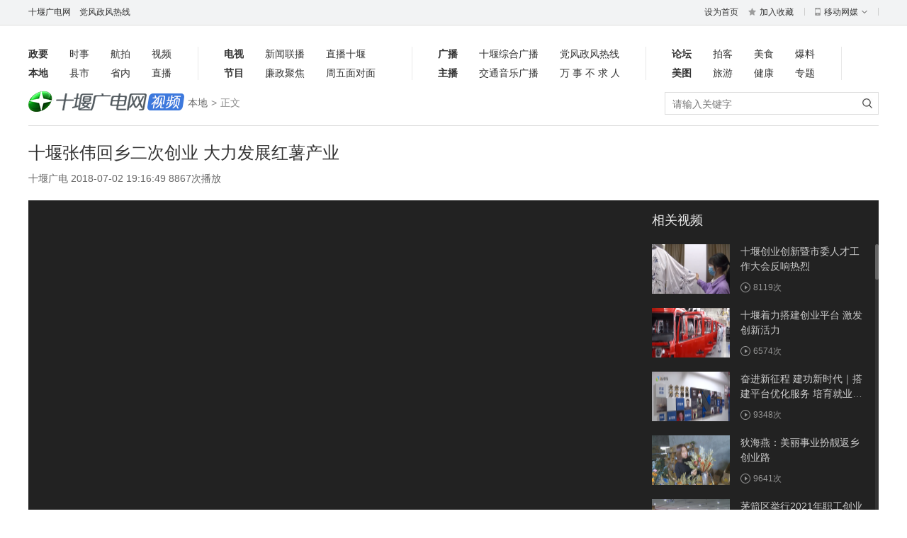

--- FILE ---
content_type: text/html; charset=UTF-8
request_url: http://www.syiptv.com/video/show/10908
body_size: 7958
content:
<!doctype html>
<html>
<head>
    <meta charset="utf-8">
    <meta http-equiv="Content-Type" content="text/html; charset=UTF-8">
                        <title>十堰张伟回乡二次创业 大力发展红薯产业-十堰广电网</title>
                            <meta name="keywords" content="张伟 创业 红薯"/>
                            <meta name="description" content="十堰广电网由中共十堰市委宣传部主管、十堰广播电视台主办，是十堰市新闻门户网站，全天候、全媒体发布新闻，重大事件第一时间现场直播，网站、客户端、手机网页同步浏览，随时随地网上看电视、听广播，为十堰市民提供全方位的本地资讯和宣传推广。"/>
                <link rel="shortcut icon" type="image/x-icon" href="/taibiao.png"/>
        <!--<link href="http://www.syiptv.com/web/css/common.css" rel="stylesheet" type="text/css">-->
        <link href="http://www.syiptv.com/static/css/common.css?v=3" rel="stylesheet" type="text/css">
            
</head>
<body>
    <div class="topbar">
        <div class="layout">
            <div class="tb-fl"><a href="https://www.syiptv.com">十堰广电网</a>　<a href="http://hfrx.syiptv.com/admin.asp"
                                                        target="_blank">党风政风热线</a></div>
            <ul class="tb-fr">
                <li><a href="javascript:;">设为首页</a></li>
                <li><a href="javascript:;"><i class="sprites-icon icon-fav"></i>加入收藏</a><i
                            class="sprites-icon icon-sep"></i></li>
                <li class="more-menu"><a class="m" href="javascript:;"><i class="sprites-icon icon-mob"></i>移动网媒<i
                                class="sprites-icon icon-arw"></i></a><i class="sprites-icon icon-sep"></i>
                    <div class="menu-cont menu-cont-medias">
                        <div style="float:left;width:100px;text-align:center"><img src="/static/images/qrcode_90.png"
                                                                                   width="90px"/>
                            <p>十堰广电客户端</p></div>
                        <div style="float:left;width:100px;text-align:center"><img
                                    src="/static/images/qrcode_for_wx_sygd.jpg" width="90px"/>
                            <p>十堰广播电视台</p></div>
                        <!--<div style="float:left;width:100px;text-align:center"><img src="/static/images/qrcode_for_wx_zbsy.jpg" width="90px" />
                        <p>直播十堰</p></div>-->
                        <!--<div style="float:left;width:100px;text-align:center;"><img src="/static/images/qrcode_for_wx_jtyy.jpg" width="90px" />
                        <p>十堰交通音乐广播</p></div>-->

                    </div>
                </li>
                            </ul>
        </div>
    </div>

    <script type="text/javascript">
        (function () {
            var _top_bar_ = {
                init: function () {
                    var t = this;
                    this.b = $(".topbar");
                    this.l = $(".tb-fl", this.b);
                    this.r = $(".tb-fr", this.b);
                    if (typeof (_top_bar_hover) == "undefined" || typeof (_top_bar_hover) != "boolean") {
                        _top_bar_hover = true
                    } else {
                        _top_bar_hover = _top_bar_hover ? true : false
                    }
                    if (_top_bar_hover) {
                        this.initHover()
                    }
                }, initHover: function () {
                    var t = this;
                    $(".more-menu", this.b).each(function () {
                        var d = $(this);
                        d.hover(function () {
                            $(this).addClass("more-active").siblings().removeClass("more-active")
                        }, function () {
                            $(this).removeClass("more-active")
                        })
                    })
                }
            };
            if (typeof jQuery == "undefined") {
                var jq = document.createElement("script");
                jq.type = "text/javascript";
                jq.src = "/static/js/jquery-1.8.3.min.js";
                document.getElementsByTagName("head")[0].appendChild(jq);
                if (navigator.userAgent.indexOf("IE") >= 0) {
                    jq.onreadystatechange = function () {
                        if (jq && (jq.readyState == "loaded" || jq.readyState == "complete")) {
                            jq.onreadystatechange = null;
                            _top_bar_.init()
                        }
                    }
                } else {
                    jq.onload = function () {
                        jq.onload = null;
                        _top_bar_.init()
                    }
                }
            } else {
                _top_bar_.init()
            }
        })();
    </script>


    <div class="section layout">
        <div id="All_top_1200_80" class="item"></div>
    </div>
    <!-- 广告位：All_top_1200_80 -->
    <script>
        (function () {
            (window.slotbydup = window.slotbydup || []).push({
                id: '5304938',
                container: 'All_top_1200_80',
                size: '1200,80',
                display: 'inlay-fix'
            });
        })();
    </script>

<div class="wraper">             <div class="layout naver">
    <div class="con">
        <ul>
            <li><a href="https://www.syiptv.com/article/lists/100" target="_blank"><strong>政要</strong></a> <a
                        href="/article/lists/93"
                        target="_blank">时事</a> <a
                        href="https://www.syiptv.com/video/lists/8" target="_blank">航拍</a> <a href="/video"
                                                                                              target="_blank">视频</a>
            </li>
            <li><a href="https://www.syiptv.com/article/lists/116" target="_blank"><strong>本地</strong></a> <a
                        href="/article" target="_blank">县市</a>
                <a href="https://www.syiptv.com/article/lists/95" target="_blank">省内</a> <a href="/live"
                                                                                            target="_blank">直播</a></li>
        </ul>
        <ul>
            <li><a href="https://www.syiptv.com/tv" target="_blank"><strong>电视</strong></a> <a href="/tv/column/1"
                                                                                               target="_blank"
                                                                                               class="t4">新闻联播</a>
                <a href="https://www.syiptv.com/tv/column/5" target="_blank" class="t4">直播十堰</a></li>
            <li><a href="https://www.syiptv.com/tv/prolist" target="_blank"><strong>节目</strong></a>
                <a href="https://www.syiptv.com/tv/column/44" target="_blank" class="t4">廉政聚焦</a>
                <a href="https://www.syiptv.com/tv/column/78" target="_blank" class="t6">周五面对面</a></li>
        </ul>
        <ul>
            <li><a href="https://www.syiptv.com/radio/program" target="_blank"><strong>广播</strong></a> <a
                        href="/radio/program"
                        target="_blank"
                        class="t6">十堰综合广播</a> <a
                        href="https://www.syiptv.com/radio/program/show/44" target="_blank" class="t6">党风政风热线</a></li>
            <li><a href="https://www.syiptv.com/radio/anchor" target="_blank"><strong>主播</strong></a> <a
                        href="/radio/program" target="_blank"
                        class="t6">交通音乐广播</a> <a
                        href="https://www.syiptv.com/radio/program/show/68" target="_blank" class="t6 tjust">万事不求人</a>
            </li>
        </ul>
        <ul>
            <li><a href="http://bbs.aisy.com/" target="_blank"><strong>论坛</strong></a> <a
                        href="http://bbs.aisy.com/forum.php?mod=forumdisplay&fid=6" target="_blank">拍客</a> <a
                        href="http://bbs.aisy.com/forum.php?mod=forumdisplay&fid=152" target="_blank">美食</a> <a
                        href="http://110.aisy.com/" target="_blank">爆料</a></li>
            <li><a href="https://www.syiptv.com/photo" target="_blank"><strong>美图</strong></a> <a
                        href="https://www.syiptv.com/article/lists/96"
                        target="_blank">旅游</a> <a
                        href="https://www.syiptv.com/article/lists/98" target="_blank">健康</a> <a
                        href="https://www.syiptv.com/feature" target="_blank">专题</a></li>
        </ul>
        <ul class="nav-lst">
            <li><a href="https://a.app.qq.com/o/simple.jsp?pkgname=com.appbyme.app189411" class="lst t3"
                   target="_blank"><strong>客户端</strong></a></li>
            <li><a href="http://www.syzhoukan.com/" class="lst t3" target="_blank"><strong>数字报</strong></a></li>
        </ul>
    </div>
</div>    
    <div class="layout logo-hd clearfix">
    <div class="crumbs-icon video"><span>视频</span></div>
    <div class="logo-hd-nav pull-left"> <a href="/video/lists/106">本地</a>&gt;<span>正文</span> </div>
    <form autocomplete="off" method="get" action="/search">
        <div class="logo-hd-search pull-right">
            <input type="hidden" name="scope" value="video">
            <input type="text" name="k" placeholder="请输入关键字" class="search-area">
            <input type="submit" class="logo-hd-searchbtn" value="">
        </div>
    </form>
</div>        <script type="text/javascript">
        if (/AppleWebKit.*Mobile/i.test(navigator.userAgent) || (/MIDP|SymbianOS|NOKIA|SAMSUNG|LG|NEC|TCL|Alcatel|BIRD|DBTEL|Dopod|PHILIPS|HAIER|LENOVO|MOT-|Nokia|SonyEricsson|SIE-|Amoi|ZTE/.test(navigator.userAgent))) {
            if (window.location.href.indexOf("?mobile") < 0) {
                try {
                    window.location.href = "http://wap.syiptv.com/video.html?id=" +10908;
                } catch (e) {
                }
            }
        }
    </script>
    <link href="http://www.syiptv.com/web/css/video.css" rel="stylesheet" type="text/css">
    <div class="wrap-video">
        <div class="layout video-hd clearfix">
            <div class="mod-chief">
                <h1 class="vd-title">十堰张伟回乡二次创业 大力发展红薯产业</h1>
                <p>十堰广电 2018-07-02 19:16:49 8867次播放
                    </p>
            </div>
            <div class="mod-side">
                <div class="clearfix">
                    <div id="video_righ_340_66" class="item"></div>
                </div>
            </div>
        </div>
        <div class="layout video-play">
            <div class="mod-chief">
                <div class="vd-video">
                    <div id="vdPlayer"></div>
                </div>
                <ul class="vd-tools">
                    <li><span class="t">分享到：</span><span class="c share-icons bdsharebuttonbox"><a href="javascript:;"
                                                                                                   class="bds_weixin"
                                                                                                   data-cmd="weixin"
                                                                                                   title="分享到微信"></a><a
                                    href="javascript:;" class="bds_qzone" data-cmd="qzone" title="分享到QQ空间"></a><a
                                    href="javascript:;" class="bds_tsina" data-cmd="tsina" title="分享到新浪微博"></a><a
                                    href="javascript:;" class="bds_sqq" data-cmd="sqq" title="QQ好友"></a></span></li>
                    <li><a href="javascript:;"><i class="icon-sprites icon-phonesee"></i>手机看</a></li>
                    <li class="fr"><a href="javascript:;"><i class="icon-sprites icon-zan"></i>赞 (120)</a></li>
                </ul>
            </div>
            <div class="mod-side">
                <h2 class="tit">相关视频</h2>
                <div class="vd-related">
                    <div class="con">
                                                    <div class="mod-picrtit  mod-fst ">
                                <div class="pic">
                                    <a href="/video/show/50710" title="十堰创业创新暨市委人才工作大会反响热烈">
                                        <img src="http://syiptv-media-center.oss-cn-shanghai.aliyuncs.com/other/20220415/1650026001CZGRQ9W1.png?x-oss-process=image/resize,m_lfit,w_110,h_70"
                                             onerror="javascript:this.src='http://www.syiptv.com/web/images/blank.png'"
                                             width="110" height="70"/>
                                    </a>
                                </div>
                                <h3><a href="/video/show/50710">十堰创业创新暨市委人才工作大会反响热烈</a></h3>
                                <p><i class="icon-sprites icon-playnum-small"></i>8119次</p>
                            </div>
                                                    <div class="mod-picrtit ">
                                <div class="pic">
                                    <a href="/video/show/50618" title="十堰着力搭建创业平台 激发创新活力">
                                        <img src="http://syiptv-media-center.oss-cn-shanghai.aliyuncs.com/other/20220412/1649764434MK2BXLUF.png?x-oss-process=image/resize,m_lfit,w_110,h_70"
                                             onerror="javascript:this.src='http://www.syiptv.com/web/images/blank.png'"
                                             width="110" height="70"/>
                                    </a>
                                </div>
                                <h3><a href="/video/show/50618">十堰着力搭建创业平台 激发创新活力</a></h3>
                                <p><i class="icon-sprites icon-playnum-small"></i>6574次</p>
                            </div>
                                                    <div class="mod-picrtit ">
                                <div class="pic">
                                    <a href="/video/show/50227" title="奋进新征程 建功新时代｜搭建平台优化服务 培育就业创业沃土">
                                        <img src="http://syiptv-media-center.oss-cn-shanghai.aliyuncs.com/other/20220325/16482101818MGNTGH6.png?x-oss-process=image/resize,m_lfit,w_110,h_70"
                                             onerror="javascript:this.src='http://www.syiptv.com/web/images/blank.png'"
                                             width="110" height="70"/>
                                    </a>
                                </div>
                                <h3><a href="/video/show/50227">奋进新征程 建功新时代｜搭建平台优化服务 培育就业创业沃土</a></h3>
                                <p><i class="icon-sprites icon-playnum-small"></i>9348次</p>
                            </div>
                                                    <div class="mod-picrtit ">
                                <div class="pic">
                                    <a href="/video/show/47724" title="狄海燕：美丽事业扮靓返乡创业路">
                                        <img src="http://syiptv-media-center.oss-cn-shanghai.aliyuncs.com/other/20211123/1637667347C12PSHB9.jpg?x-oss-process=image/resize,m_lfit,w_110,h_70"
                                             onerror="javascript:this.src='http://www.syiptv.com/web/images/blank.png'"
                                             width="110" height="70"/>
                                    </a>
                                </div>
                                <h3><a href="/video/show/47724">狄海燕：美丽事业扮靓返乡创业路</a></h3>
                                <p><i class="icon-sprites icon-playnum-small"></i>9641次</p>
                            </div>
                                                    <div class="mod-picrtit ">
                                <div class="pic">
                                    <a href="/video/show/46027" title="茅箭区举行2021年职工创业创新大赛">
                                        <img src="http://syiptv-media-center.oss-cn-shanghai.aliyuncs.com/other/20210831/1630410008AAXZAC20.png?x-oss-process=image/resize,m_lfit,w_110,h_70"
                                             onerror="javascript:this.src='http://www.syiptv.com/web/images/blank.png'"
                                             width="110" height="70"/>
                                    </a>
                                </div>
                                <h3><a href="/video/show/46027">茅箭区举行2021年职工创业创新大赛</a></h3>
                                <p><i class="icon-sprites icon-playnum-small"></i>11046次</p>
                            </div>
                                                    <div class="mod-picrtit ">
                                <div class="pic">
                                    <a href="/video/show/15430" title="房县大木镇大力发展红薯产业助农致富">
                                        <img src="http://syiptv-media-center.oss-cn-shanghai.aliyuncs.com/other/20181024/1540379017QSA426H8.jpg?x-oss-process=image/resize,m_lfit,w_110,h_70"
                                             onerror="javascript:this.src='http://www.syiptv.com/web/images/blank.png'"
                                             width="110" height="70"/>
                                    </a>
                                </div>
                                <h3><a href="/video/show/15430">房县大木镇大力发展红薯产业助农致富</a></h3>
                                <p><i class="icon-sprites icon-playnum-small"></i>11096次</p>
                            </div>
                                                    <div class="mod-picrtit ">
                                <div class="pic">
                                    <a href="/video/show/7928" title="创业梦的第一步，从这里开启！">
                                        <img src="http://syiptv-media-center.oss-cn-shanghai.aliyuncs.com/other/20180317/1521282020YKFQX1Z9.jpg?x-oss-process=image/resize,m_lfit,w_110,h_70"
                                             onerror="javascript:this.src='http://www.syiptv.com/web/images/blank.png'"
                                             width="110" height="70"/>
                                    </a>
                                </div>
                                <h3><a href="/video/show/7928">创业梦的第一步，从这里开启！</a></h3>
                                <p><i class="icon-sprites icon-playnum-small"></i>17587次</p>
                            </div>
                                            </div>
                </div>
                <div class="vd-related-scollbar">
                    <div class="vd-related-scollhander"></div>
                </div>
            </div>
        </div>
    </div>
    <div class="layout wrap-main clearfix">
        <div class="mod-chief">
            <div class="hd">
                <h2>视频介绍</h2>
            </div>
            <div class="bd bd-content"><p></p></div>
            <div class="hd">
                <h2>推荐视频</h2>
            </div>
            <div class="bd mod-picfigurelist bd-recomm clearfix">
                                    <div class="item" style="margin: 15px 15px 0 0;">
                        <div class="pic">
                            <a href="/video/show/2616" target="_blank">
                                <img src="http://syiptv-media-center.oss-cn-shanghai.aliyuncs.com/other/20170629/1498721727NQZ1HQ3X.png?x-oss-process=image/resize,m_fill,w_195,h_105" width="195"
                                     height="105">
                            </a>
                        </div>
                        <h3 style="overflow: hidden;text-overflow: ellipsis;white-space: nowrap;"><a
                                    href="/video/show/2616" target="_blank">酷炫剪辑燃情短片《一眼西藏》</a></h3>
                    </div>
                                    <div class="item" style="margin: 15px 15px 0 0;">
                        <div class="pic">
                            <a href="/video/show/2589" target="_blank">
                                <img src="http://syiptv-media-center.oss-cn-shanghai.aliyuncs.com/other/20170628/1498638651GEC80HQY.png?x-oss-process=image/resize,m_fill,w_195,h_105" width="195"
                                     height="105">
                            </a>
                        </div>
                        <h3 style="overflow: hidden;text-overflow: ellipsis;white-space: nowrap;"><a
                                    href="/video/show/2589" target="_blank">不文明行为随手拍</a></h3>
                    </div>
                                    <div class="item" style="margin: 15px 15px 0 0;">
                        <div class="pic">
                            <a href="/video/show/2343" target="_blank">
                                <img src="http://aisy.oss-cn-shanghai.aliyuncs.com/forum/201706/06/083017f9f9j6nflewclvfl.jpg?x-oss-process=image/resize,m_fill,w_195,h_105" width="195"
                                     height="105">
                            </a>
                        </div>
                        <h3 style="overflow: hidden;text-overflow: ellipsis;white-space: nowrap;"><a
                                    href="/video/show/2343" target="_blank">市妇幼保健院孕妈秀风采</a></h3>
                    </div>
                                    <div class="item" style="margin: 15px 15px 0 0;">
                        <div class="pic">
                            <a href="/video/show/2342" target="_blank">
                                <img src="http://aisy.oss-cn-shanghai.aliyuncs.com/forum/201706/05/200734dmmg3pbqwbjub9bg.jpg?x-oss-process=image/resize,m_fill,w_195,h_105" width="195"
                                     height="105">
                            </a>
                        </div>
                        <h3 style="overflow: hidden;text-overflow: ellipsis;white-space: nowrap;"><a
                                    href="/video/show/2342" target="_blank">市无线电管理处严防高考无线电作弊</a></h3>
                    </div>
                                    <div class="item" style="margin: 15px 15px 0 0;">
                        <div class="pic">
                            <a href="/video/show/2341" target="_blank">
                                <img src="http://aisy.oss-cn-shanghai.aliyuncs.com/forum/201706/05/195851pxeaab8eqer1x1qr.jpg?x-oss-process=image/resize,m_fill,w_195,h_105" width="195"
                                     height="105">
                            </a>
                        </div>
                        <h3 style="overflow: hidden;text-overflow: ellipsis;white-space: nowrap;"><a
                                    href="/video/show/2341" target="_blank">我市遭受大范围强降雨侵袭</a></h3>
                    </div>
                            </div>
        </div>
        <div class="mod-side">
            <div class="hd">
                <h2>热门视频</h2>
            </div>
            <div class="bd">
                                    <div class="mod-picrtit mod-fst">
                        <div class="pic">
                            <a href="/video/show/70477" title="左手指移至右手 陈女士重获生活能力" target="_blank">
                                <img src="http://syiptv-media-center.oss-cn-shanghai.aliyuncs.com/other/20251119/17635451112E8STATG.jpg?x-oss-process=image/resize,m_fill,w_110,h_70"
                                     onerror="javascript:this.src='http://www.syiptv.com/web/images/blank.png'" width="110"
                                     height="70"/>
                            </a>
                        </div>
                        <h3><a href="/video/show/70477" target="_blank">左手指移至右手 陈女士重获生活能力</a></h3>
                        <p><i class="icon-sprites icon-playnum-small"></i>1444次</p>
                    </div>
                                    <div class="mod-picrtit mod-fst">
                        <div class="pic">
                            <a href="/video/show/70474" title="打卡地图已更新! 京东路惊现大面积墙绘 随手一拍都是大片!" target="_blank">
                                <img src="http://syiptv-media-center.oss-cn-shanghai.aliyuncs.com/other/20251119/1763535337ZBE7NB4F.png?x-oss-process=image/resize,m_fill,w_110,h_70"
                                     onerror="javascript:this.src='http://www.syiptv.com/web/images/blank.png'" width="110"
                                     height="70"/>
                            </a>
                        </div>
                        <h3><a href="/video/show/70474" target="_blank">打卡地图已更新! 京东路惊现大面积墙绘 随手一拍都是大片!</a></h3>
                        <p><i class="icon-sprites icon-playnum-small"></i>1429次</p>
                    </div>
                                    <div class="mod-picrtit mod-fst">
                        <div class="pic">
                            <a href="/video/show/70480" title="丹江口&ldquo;瘦身鱼&rdquo;开启冬捕模式" target="_blank">
                                <img src="http://syiptv-media-center.oss-cn-shanghai.aliyuncs.com/other/20251119/176354640062G7698P.png?x-oss-process=image/resize,m_fill,w_110,h_70"
                                     onerror="javascript:this.src='http://www.syiptv.com/web/images/blank.png'" width="110"
                                     height="70"/>
                            </a>
                        </div>
                        <h3><a href="/video/show/70480" target="_blank">丹江口&ldquo;瘦身鱼&rdquo;开启冬捕模式</a></h3>
                        <p><i class="icon-sprites icon-playnum-small"></i>1391次</p>
                    </div>
                                    <div class="mod-picrtit mod-fst">
                        <div class="pic">
                            <a href="/video/show/70481" title="硬核助农！丹江口无人机显身手 运输柑桔不再愁" target="_blank">
                                <img src="http://syiptv-media-center.oss-cn-shanghai.aliyuncs.com/other/20251119/1763546513QVIPKYLC.png?x-oss-process=image/resize,m_fill,w_110,h_70"
                                     onerror="javascript:this.src='http://www.syiptv.com/web/images/blank.png'" width="110"
                                     height="70"/>
                            </a>
                        </div>
                        <h3><a href="/video/show/70481" target="_blank">硬核助农！丹江口无人机显身手 运输柑桔不再愁</a></h3>
                        <p><i class="icon-sprites icon-playnum-small"></i>1372次</p>
                    </div>
                                    <div class="mod-picrtit mod-fst">
                        <div class="pic">
                            <a href="/video/show/70485" title="市发改委：城市综合能级和核心竞争力实现整体跃升" target="_blank">
                                <img src="http://syiptv-media-center.oss-cn-shanghai.aliyuncs.com/other/20251119/1763560534HXRU2P4H.png?x-oss-process=image/resize,m_fill,w_110,h_70"
                                     onerror="javascript:this.src='http://www.syiptv.com/web/images/blank.png'" width="110"
                                     height="70"/>
                            </a>
                        </div>
                        <h3><a href="/video/show/70485" target="_blank">市发改委：城市综合能级和核心竞争力实现整体跃升</a></h3>
                        <p><i class="icon-sprites icon-playnum-small"></i>1261次</p>
                    </div>
                                    <div class="mod-picrtit mod-fst">
                        <div class="pic">
                            <a href="/video/show/70476" title="3D打印助力拆除主动脉弓动脉瘤&ldquo;定时炸弹&rdquo;" target="_blank">
                                <img src="http://syiptv-media-center.oss-cn-shanghai.aliyuncs.com/other/20251119/1763545044443HBWTF.jpg?x-oss-process=image/resize,m_fill,w_110,h_70"
                                     onerror="javascript:this.src='http://www.syiptv.com/web/images/blank.png'" width="110"
                                     height="70"/>
                            </a>
                        </div>
                        <h3><a href="/video/show/70476" target="_blank">3D打印助力拆除主动脉弓动脉瘤&ldquo;定时炸弹&rdquo;</a></h3>
                        <p><i class="icon-sprites icon-playnum-small"></i>1226次</p>
                    </div>
                            </div>
        </div>
    </div>
    <script type="text/javascript" src="http://www.syiptv.com/static/js/jquery-1.8.3.min.js"></script>
    <script type="text/javascript" src="http://www.syiptv.com/web/js/scroll-vertywheel.js"></script>
    <link rel="stylesheet" href="//g.alicdn.com/de/prismplayer/2.5.0/skins/default/aliplayer-min.css"/>
    <script type="text/javascript" src="https://g.alicdn.com/de/prismplayer/2.5.0/aliplayer-min.js"></script>

    <script type="text/javascript">
        (function () {

            new Aliplayer({
                id: 'vdPlayer',
                width: '100%',
                height: '100%',
                autoplay: false,
                useH5Prism: true,
                //支持播放地址播放,此播放优先级最高
                source: 'http://aisyvod.oss-cn-shanghai.aliyuncs.com/Act-ss-mp4-ld/a76e5fd221754764b76f50914cf73453.mp4',
                cover: 'http://syiptv-media-center.oss-cn-shanghai.aliyuncs.com/other/20180702/1530530315VB8DORLX.jpg',
            }, function (player) {
                console.log('播放器创建好了。')
            });

            new vertyScroll({
                mover: $(".vd-related .con"),
                handle: $(".vd-related-scollhander"),
                drag: true
            });
            window._bd_share_config = {
                "common": {
                    "bdSnsKey": {},
                    "bdText": "",
                    "bdMini": "1",
                    "bdMiniList": ["weixin", "qzone", "tsina", "tqq", "sqq"],
                    "bdPic": "",
                    "bdStyle": "1",
                    "bdSize": "16"
                }, "share": {}
            };
            with (document) 0[(getElementsByTagName('head')[0] || body).appendChild(createElement('script')).src = 'http://bdimg.share.baidu.com/static/api/js/share.js?v=89860593.js?cdnversion=' + ~(-new Date() / 36e5)];
        })();
    </script>
    <!-- 广告位：video_righ_340_66 -->
    <script>
        (function () {
            (window.slotbydup = window.slotbydup || []).push({
                id: '5311661',
                container: 'video_righ_340_66',
                size: '340,66',
                display: 'inlay-fix'
            });
        })();
    </script>
    <script src="http://dup.baidustatic.com/js/os.js"></script>
 </div>
    <div class="footer">
    <div class="footlink">
        <a href="/footer/0" target="_blank">关于我们</a><span class="sep-line">|</span>
        <a href="/footer/1" target="_blank">技术服务</a><span class="sep-line">|</span>
        <a href="/footer/2" target="_blank">人才招聘</a><span class="sep-line">|</span>
        <a href="/footer/3" target="_blank">联系我们</a>
    </div>
    <p>主管：中共十堰市委宣传部　主办：十堰广播电视台　出品：十堰广电网</p>
    <p>新闻热线：0719-8011110 　网站值班、新闻客户端：0719-8683077</p>
    <p> 鄂新网备：420302　<a style="color: #787878;" href="http://www.syiptv.com/static/images/WechatIMG540.jpg"
          target="_blank">互联网新闻信息服务许可证编号: 42120190007</a>　<a style="color: #787878;" href="http://www.syiptv.com/static/images/WechatIMG338.jpg"
                          target="_blank">网络视听许可证117420059号</a>　
        <a style="color: #787878;" href="https://beian.miit.gov.cn/#/Integrated/index"
           target="_blank">鄂ICP08004371号-1</a>　
        鄂公网安备：42030302000124 十堰市扫黑办举报电话：0719-8622110
        十堰市公安局举报电话：110
    </p>
    <p>© 2001-2022 十堰广播电视台 十堰广电网 版权所有 未经同意不得复制或镜像</p>
    <div class="footcert">
        <a href="http://www.syiptv.com/article/show/155951" class="c1" target="_blank">违法和不良信息举报<br>
            电话：0719-8683077</a>
        <a href="https://www.piyao.org.cn/" class="c2" target="_blank">中国互联网联合<br>
            辟谣平台</a>

        <a href="http://www.12377.cn/" class="c4" target="_blank">中国互联网<br>
            举报中心</a>
        <a href="http://www.wenming.cn/" class="c5" target="_blank">中国文明网<br>
            传播文明</a>
        <a href="http://jubao.py.cnhubei.com/" class="c6" target="_blank"></a>
        <a href="https://www.12377.cn/jbxzxq/zpljbxzxq.html" class="c7"
           target="_blank"></a>
        <a href="https://www.12377.cn/jbxzxq/64d38691937611ebb858c9da04cf59d3_web.html" class="c8"
           target="_blank"></a></div>
</div>    <script>
        var _hmt = _hmt || [];
        (function () {
            var hm = document.createElement("script");
            hm.src = "https://hm.baidu.com/hm.js?71cd20cdd8eccee1c4ae975d99d08051";
            var s = document.getElementsByTagName("script")[0];
            s.parentNode.insertBefore(hm, s);
        })();
    </script>
</body>
</html>

--- FILE ---
content_type: text/css
request_url: http://www.syiptv.com/static/css/common.css?v=3
body_size: 13936
content:
@charset "utf-8";
body,div,dl,dt,dd,ul,ol,li,h1,h2,h3,h4,h5,h6,p,b,em,span,i,pre,hr,form,fieldset,label,input,select,button,textarea,blockquote,header,footer,article,aside,section,nav,menu,hgroup{padding:0;margin:0}
body{color:#333;/*background:#fff;*/font:14px/1.5 Helvetica,"Microsoft YaHei","微软雅黑",Arial,"\5b8b\4f53";}
input,select,textarea,button,label{vertical-align:middle;outline:none;font-family:inherit;font-size:100%}
ul,ol,li{list-style:none}
img{border:none;vertical-align:middle}
iframe{border:0;vertical-align:top}
h1,h2,h3,h4,h5,h6{font-size:100%}
address,cite,code,em,th,i{font-weight:normal;font-style:normal}
table{border-collapse:collapse;border-spacing:0}
a{color:#333;text-decoration:none;outline:none}
a:hover{color:#e43;text-decoration:underline}
.fix{zoom:1;overflow:hidden}
.clearfix{zoom:1;overflow:hidden;clear:both}
.clearfix:after{display:block;overflow:hidden;clear:both;height:0;visibility:hidden;content:"."}
.layout{width:1200px;margin:0 auto}
.sep-line{font-family:serif;color:#607D8B;margin:0 8px;vertical-align:top}
.sep-dot{font-family:serif;color:#ddd;margin:0 6px;vertical-align:top}


 
.mod-listxt14{margin-top:11px}
.mod-listxt14 li{font-size:14px;height:30px;line-height:30px;overflow:hidden;white-space:nowrap;text-overflow:ellipsis;background:url(../images/play_btn.png) no-repeat 0 -197px;padding-left:12px}
.mod-listxt14.mod-listxt14-stage{margin-top:5px}

.mod-listxt16{margin-top:11px}
.mod-listxt16 li{font-size:16px;height:32px;line-height:32px;overflow:hidden;white-space:nowrap;text-overflow:ellipsis;background:url(../images/icon-sprites.png) no-repeat 0 -196px;padding-left:12px}
.mod-listxt16.mod-listxt16-stage{margin-top:8px}

.mod-picsuper{position:relative;zoom:1;overflow:hidden}
.mod-picsuper .super{position:absolute;z-index:1;left:0;right:0;bottom:0;height:46px;padding:0 10px;overflow:hidden;background:url(../images/pic-sprites.png) repeat-x 0 0;color:#fff}
.mod-picsuper h3{padding-top:15px;font-weight:normal;overflow:hidden;white-space:nowrap;text-overflow:ellipsis}
.mod-picsuper-big{width:100%;height:288px;margin-top:20px}
.mod-picsuper-big h3{font-size:16px}
.mod-picsuper-big .icon-big-video{position:absolute;width:50px;height:50px;overflow:hidden;z-index:1;left:50%;top:50%;margin:-25px 0 0 -25px;background:url(../images/icon-sprites.png) no-repeat 0 -139px}
.mod-picsuper-big a:hover .icon-big-video{background-position:-60px -139px}

.mod-picfigurelist{padding-top:5px}
.mod-picfigurelist .item{float:left;margin:15px 20px 0 0;zoom:1;overflow:hidden}
.mod-picfigurelist .pic{position:relative;width:205px;height:110px;zoom:1;overflow:hidden}
.mod-picfigurelist .icon-mini-video{position:absolute;width:20px;height:20px;overflow:hidden;z-index:1;left:10px;bottom:10px;background:url(../images/icon-sprites.png) no-repeat 0 -98px}
.mod-picfigurelist h3{font-weight:normal;font-size:14px;margin-top:8px}
.mod-picfigurelist .itlst{margin-right:0}
.mod-picfigurelist .pic a:hover .icon-mini-video{background-position:-30px -98px}

.mod-picrtit{zoom:1;overflow:hidden;margin-top:20px}
.mod-picrtit .pic{float:left;position:relative;margin-right:15px}
.mod-picrtit h3{font-size:14px}
.mod-picrtit .info{zoom:1;overflow:hidden}
.mod-picrtit .info p{margin-top:6px;color:#999}

.mod-pictit{zoom:1;overflow:hidden;margin-top:20px}
.mod-pictit .pic{position:relative}
.mod-pictit h3{font-size:14px;margin-top:8px;overflow:hidden;white-space:nowrap;text-overflow:ellipsis}

.mod-slide-carousel{position:relative;overflow:hidden;width:100%}
.mod-slide-carousel-body{position:relative}
.mod-slide-carousel-body ul{position:absolute;z-index:22}
.mod-slide-carousel-body li{position:relative;display:inline;float:left}
.mod-slide-carousel-ctrl{width:100%}
.mod-slide-carousel-prev, .mod-slide-carousel-next{position:absolute;color:#fff;top:50%;margin-top:-23px;font-size:30px;width:35px;text-align:center;opacity:0.6;filter:alpha(opacity=60);line-height:45px;background:#333;display:none;z-index:333;font-family:serif}
.mod-slide-carousel-prev{left:0}
.mod-slide-carousel-next{right:0}
.mod-slide-carousel-prev:hover, .mod-slide-carousel-next:hover{background:#000;color:#fff;opacity:1;filter:alpha(opacity=100);text-decoration:none}
.mod-slide-carousel-dots{position:absolute;z-index:23;font-size:0;line-height:0}
.mod-slide-carousel-dots li{display:inline-block;width:8px;height:8px;margin-left:5px;cursor:pointer;background:#aaa;border-radius:50%}
.mod-slide-carousel-dots .cur{background:#2377e8}


.topbar{background:#f2f3f4;border-bottom:1px solid #ddd;font-size:12px}
.topbar .layout{height:35px;line-height:35px}
.topbar .tb-fl{float:left}
.topbar .tb-fr{float:right}
.topbar li{display:inline;float:left;position:relative;padding-left:15px;margin-left:-1px}
.topbar .sprites-icon{display:inline-block;background:url(../images/icon-sprites.png) no-repeat -99999px -99999px;font-size:0;line-height:0;height:11px;overflow:hidden;position:relative;top:1px;margin-right:5px}
.topbar .icon-sep{width:1px;background-position:0 0;margin:0 0 0 15px}
.topbar .icon-fav{width:11px;background-position:0 -21px}
.topbar .icon-mob{width:8px;background-position:0 -42px}
.topbar .icon-arw{width:8px;height:4px;background-position:0 -63px;top:-2px;margin:0 0 0 5px}
.topbar .more-menu{padding-left:0;cursor:pointer}
.topbar .more-menu .m{display:inline-block;vertical-align:top;padding:0 0 0 15px}
.topbar .more-menu .menu-cont{display:none;position:absolute;z-index:10000;background:#fff;border:1px solid #ddd;border-top:0;padding:12px;right:0;}
.topbar a:hover{text-decoration:none}
.topbar a:hover .icon-fav{background-position:-16px -21px}
.topbar a:hover .icon-mob{background-position:-16px -42px}
.topbar .more-active{background:#fff;height:36px}
.topbar .more-active .m{padding:0 15px 0 14px;height:36px;border-left:1px solid #ddd;border-right:1px solid #ddd}
.topbar .more-active .icon-sep{display:none}
.topbar .more-active .icon-arw{background-position:0 -77px}
.topbar .more-active .menu-cont{display:block}
.topbar .menu-cont-medias{width:200px}

.header{height:90px;border-bottom:2px solid #249f31;padding-bottom:10px}
.header .logo{float:left}
.header .search{}
.header 
.search-select{float:left;font-size:14px;height:34px;line-height:34px;position:relative;border:1px solid #ccc;border-right:0;border-radius:3px 0 0 3px}
.header .search-select .select-current{display:inline-block;font-weight:bold;background:url(../images/icon-sprites.png) no-repeat 47px -252px;width:45px;padding:0 10px;cursor:pointer}
.header .search-select .select-current-hover{background-position:47px -321px}
.header .search-select .select-menu{display:none;position:absolute;border:1px solid #ccc;border-top:0;width:65px;background:#fff;left:-1px;top:33px;z-index:999999}
.header .search-select .select-menu a{display:block;padding:0 10px;height:28px;line-height:28px;overflow:hidden}
.header .search-select .select-menu a:hover{/*background:#e6f1ff;*/text-decoration:none}
.header .search .input{float:left;border:0;height:20px;line-height:20px;border:1px solid #ccc;border-right:0;padding:7px 10px;font-size:14px;width:203px}
.header .search .button{float:left;border:none;/*background:#3d79dd;color:#fff;*/font-size:16px;height:36px;padding-bottom:3px;width:80px;cursor:pointer}
.header .search .button:hover{/*background:#3d8af2*/}
.header .adv{float:left;}
.header .adv .item{float:left;width:230px;height:60px;overflow:hidden;margin-left:5px}

.hotzt{padding:2px 0;margin-top:5px;line-height: 24px;height:24px;overflow:hidden;border: 1px dotted #62A9DD;} 
.hotzt p a{color:#004476}



.naver .con{height:47px;overflow:hidden;padding-top:20px}
.naver ul{display:inline;float:left;border-right:1px solid #e8e8e8;height:48px;overflow:hidden;padding-right:7px;margin-right:36px}
.naver ul li{zoom:1;overflow:hidden;clear:both;font-size:14px;margin-bottom:6px}
.naver ul li a{display:inline;float:left;width:28px;overflow:hidden;white-space:nowrap;margin-right:30px}
.naver ul li a.t3{width:42px}
.naver ul li a.t4{width:56px}
.naver ul li a.t5{width:70px}
.naver ul li a.t6{width:84px}
.naver ul li a.tjust{letter-spacing:4px}
.naver ul.nav-lst{border-right:0;padding-right:0;margin-right:0}
.naver ul li a.lst{margin-right:0}

.footer{border-top:1px solid #ddd;text-align:center;clear:both;margin-top:20px;line-height:2;padding:15px 0;color:#787878;font-size:12px}
.footer .footlink{font-size:14px;margin-bottom:5px}
.footer .footcert{padding-top:15px}
.footer .footcert a{vertical-align:middle;display:inline-block;background:url(../images/footer-cert.png) no-repeat;height:32px;overflow:hidden;line-height:1.4;margin:0 15px}
.footer .footcert a:hover{text-decoration:none}
.footer .footcert .c1{background-position:0 0;padding-left:38px}
.footer .footcert .c2{background-position:0 -60px;padding-left:40px}
.footer .footcert .c3{background-position:0 -122px;padding-left:36px}
.footer .footcert .c4{background-position:0 -244px;padding-left:43px}
.footer .footcert .c5{background-position:0 -184px;padding-left:50px}
.footer .footcert .c6{background-position:0 -304px;width:130px}
.footer .footcert .c7{background-position:0 -345px;width:90px}
.footer .footcert .c8{background-position:0 -388px;width:90px}

.section{margin-top:10px}
.section .sc-main{float:left;width:880px;overflow:hidden}
.section .sc-ml{float:left;width:430px;overflow:hidden}
.section .sc-mr{float:right;width:430px;overflow:hidden}
.section .sc-side{float:right;width:300px;overflow:hidden}

.section .hd{border-bottom:1px solid #ddd;height:32px}
.section .hd h2{float:left;font-size:20px;height:100%;line-height:22px;border-bottom:1px solid #3d79dd;font-weight:normal;color:#3d79dd}
.section .hd h2 a{color:#3d79dd}
.section .hd .more{float:right;padding-top:3px;font-size:14px;color:#666}
.section .hd .more a{color:#787878}
.section .hd .more .a i{display:inline-block;width:6px;height:8px;position:relative;top:-1px;font-size:0;line-height:0;overflow:hidden;background:url(../images/icon-sprites.png) no-repeat -16px -63px;margin-left:3px}
.section .hd .more .a:hover i{background-position:-32px -63px}
.section .hd a:hover{text-decoration:none;color:#e43}
.section .bd{}

.section-headline{margin-bottom:18px}
.section-headline .headline{float:left}
.section-headline .headline .tag{float:left;width:72px;height:68px;overflow:hidden;background:url(../images/icon-headline.png) no-repeat}
.section-headline .headline .con{float:left;width:918px;overflow:hidden;text-align:center}
.section-headline .headline .con h1 a{color:#004476}
.section-headline .headline .con h1 a:hover{color:#e43}

.section-headline .headline .con h1{font-weight:bold;font-family:"微软雅黑","黑体";font-size:34px;line-height:50px;overflow:hidden}
.section-headline .headline .con h1 a:hover{text-decoration:underline}
.section-headline .headline .con p{margin-top:6px;overflow:hidden;white-space:nowrap;text-overflow:ellipsis}
.section-headline .headline .con .more{color:#ee6659}



.section-pictures .bd{margin-top:18px}
.section-pictures .mod-picsuper{width:100%;margin-top:0;float:left;margin-top:2px}
.section-pictures .mod-picsuper-big{width:430px}
.section-pictures .col{float:left;zoom:1;overflow:hidden;width:244px;padding-left:2px}
.section-pictures .c2{width:260px}
.section-pictures .mod-picsuper-small{width:100%;height:143px}
.section-pictures .col .mod-picsuper h3{padding-top:17px}

.section-friend-links .bd{line-height:2;padding-top:14px}
.section-friend-links .bd a{margin-right:12px;white-space:nowrap}
.section-friend-links{margin:30px 0}

.mt10{margin-top:10px}
.mt15{margin-top:15px}
.mt20{margin-top:20px}


/** 分页CSS **/
.pagelist{text-align:center;line-height:34px;margin:25px 0;overflow:hidden;}
.pagelist ul li{float: left;background: #fff;color: #333;}
.pagelist li a,.pagelist li span{display:inline-block;padding:0 14px;margin:0 2px}
.pagelist li a:hover{text-decoration:none}
.pagelist .disabled{color:#aaa;border:1px solid #eee;margin:0 2px}
.pagelist .active{border:1px solid #d00;background:#d00;color:#fff;margin:0 2px}
.pagelist .active span{color: #fff;}
.pagination a{border:1px solid #e2e2e2;background:#f8f8f8}
.pagination{display:inline-block;overflow: hidden}

/*20170513*/
.pull-left{ float: left; }
.pull-right{ float: right; }
.topbanner{ margin-top:20px;height: 125px; }
.topbanner img{ width: 100%;height: 100%; }
.logo-hd{ height: 64px;line-height: 64px;border-bottom: 1px solid #ddd; }
.logo-hd-nav{font-size: 14px;color: #888;}
.logo-hd-nav a{color: #666;padding:0 5px; }
.logo-hd-nav span{padding:0 5px;}
.logo-hd-search{ border: 1px solid #ddd;width: 300px;height: 30px;line-height: 30px;margin-top: 17px; }
.logo-hd-searchbtn{ float: right;width: 30px;height: 30px;cursor:pointer;background: url(../images/search_btn.jpg) center no-repeat;border: none; }
.logo-hd-search .search-area{ width: 260px;height: 27px;line-height: 27px;border: none;padding-left: 10px; }
.logo-hd .crumbs-icon{float:left;width:220px;height:35px;text-indent:-999em;margin-top:15px;background:url(../images/crumbs_icon.png)}
.logo-hd .news{background-position:0 0px}
.logo-hd .photo{background-position:0 -38px}
.logo-hd .video{background-position:0 -78px}
.logo-hd .tv{background-position:0 -112px}
.logo-hd .radio{background-position:0 -140px}
.logo-hd .live{background-position:0 -190px}

.text-hd-nav{ margin-left: 30px; }
.text-hd-nav .active{ border-bottom: 2px solid #5892f3;color: #5892f3; }
.text-hd-nav a{ font-size: 16px;display: inline-block;height: 39px;line-height: 30px;position: relative;top: 7px;margin-right: 20px; }
.scrollbar::-webkit-scrollbar{ background: none;width: 8px;opacity: 0; }
.scrollbar:hover::-webkit-scrollbar{ background: none;width: 8px; }
.scrollbar::-webkit-scrollbar-button{ display: none; }
.scrollbar::-webkit-scrollbar-track{ display: none; }
.scrollbar::-webkit-scrollbar-thumb{ background-color: rgba(255,255,255,0);border-radius: 5px; }
.scrollbar:hover::-webkit-scrollbar-thumb{ background-color: rgba(255,255,255,.3);border-radius: 5px; }


--- FILE ---
content_type: text/css
request_url: http://www.syiptv.com/web/css/video.css
body_size: 3392
content:
.wraper{font-size:14px}
.wraper .icon-sprites{display:inline-block;background:url(../images/icon-sprites.png) no-repeat -99999px -99999px;font-size:0;line-height:0;overflow:hidden;position:relative;top:-1px;margin-right:4px;vertical-align:middle}
.wraper .icon-playnum-small{width:14px;height:14px;background-position:-60px -101px}
.wraper .icon-phonesee{width:10px;height:14px;background-position:-388px -50px}
.wraper .icon-zan{width:13px;height:14px;background-position:-406px -50px}
.wraper a:hover .icon-phonesee{background-position:-388px -65px}
.wraper a:hover .icon-zan{background-position:-406px -65px}

.mod-chief{float:left;width:840px}
.mod-side{float:right;width:320px}

.wrap-video, .vd-tools{color:#aaa}
.wrap-video .mod-chief{width:860px}
.wrap-video .mod-side{width:340px}
.wrap-video .tit{font-size:18px;font-weight:normal;color:#eee;padding:15px 20px 0 20px}
.wrap-video a{color:#ccc}
.wrap-video a:hover{text-decoration:none;color:#fff}
.video-hd{padding:20px 0;background: #fff;color:#666}
.vd-title{font-size:24px;color:#333;font-weight:normal;margin-bottom:8px}
.video-play{background:#222;height:600px}
.video-play .mod-side{position:relative}
.vd-video{width:100%;height:550px;overflow:hidden}
.vd-tools{height:50px}
.vd-tools li{display:inline;float:left;padding-top:14px;margin:0 20px 0 20px;line-height:22px;vertical-align:middle}
.vd-tools .fr{float:right}
.vd-tools .t, .vd-tools .c{display:inline;float:left}
.vd-tools .share-icons a{display:inline;float:left;width:22px;height:22px;overflow:hidden;font-size:0;line-height:0;padding:0;margin:0;background:url(../images/icon-sprites.png) no-repeat;margin-right:5px}
.vd-tools .share-icons a:hover{opacity:1;filter:alpha(opacity=100)}
.vd-tools .share-icons .bds_weixin{background-position:-388px 0}
.vd-tools .share-icons .bds_qzone{background-position:-418px 0}
.vd-tools .share-icons .bds_tsina{background-position:-448px 0}
.vd-tools .share-icons .bds_sqq{background-position:-478px 0}
.vd-tools .share-icons .bds_weixin:hover{background-position:-388px -25px}
.vd-tools .share-icons .bds_qzone:hover{background-position:-418px -25px}
.vd-tools .share-icons .bds_tsina:hover{background-position:-448px -25px}
.vd-tools .share-icons .bds_sqq:hover{background-position:-478px -25px}

.vd-related{height:520px;margin:20px 20px 0 20px;overflow:hidden;position:relative}
.vd-related .con{position:absolute}
.mod-picrtit h3{font-weight:normal;max-height:40px;overflow:hidden;text-overflow:ellipsis;display:-webkit-box;-webkit-box-orient:vertical;-webkit-line-clamp:2;word-wrap:break-word;word-break:break-all}
.mod-picrtit p{margin-top:12px;font-size:12px;color:#999}
.vd-related .mod-fst{margin-top:0}
.vd-related-scollbar{background:#333;width:5px;height:520px;font-size:0;line-height:0;overflow:hidden;position:absolute;top:62px;right:0}
.vd-related-scollhander{position:absolute;width:5px;height:50px;background:#666;top:0}
.vd-related-scollbar, .vd-related-scollhander{border-radius:3px}

.wrap-main{padding:25px 0}
.wrap-main .hd{height:24px;line-height:24px}
.wrap-main .hd h2{float:left;font-size:22px;font-weight:normal}
.wrap-main .bd{margin-bottom:30px}
.bd-content{font-size:16px;line-height:1.8}
.bd-content p{text-indent:2em;margin:20px 0;font-size:16px}
.bd-content p{word-wrap:break-word;word-break:break-all;text-align:justify}
.bd-recomm .item{width:195px}
.bd-recomm .pic{width:100%;height:105px}

--- FILE ---
content_type: application/x-javascript
request_url: http://www.syiptv.com/web/js/scroll-vertywheel.js
body_size: 3723
content:
(function(factory){if(typeof define==='function'&&define.amd){define(['jquery'],factory)}else if(typeof exports==='object'){module.exports=factory}else{factory(jQuery)}}(function($){var toFix=['wheel','mousewheel','DOMMouseScroll','MozMousePixelScroll'];var toBind='onwheel'in document||document.documentMode>=9?['wheel']:['mousewheel','DomMouseScroll','MozMousePixelScroll'];var lowestDelta,lowestDeltaXY;if($.event.fixHooks){for(var i=toFix.length;i;){$.event.fixHooks[toFix[--i]]=$.event.mouseHooks}}$.event.special.mousewheel={setup:function(){if(this.addEventListener){for(var i=toBind.length;i;){this.addEventListener(toBind[--i],handler,false)}}else{this.onmousewheel=handler}},teardown:function(){if(this.removeEventListener){for(var i=toBind.length;i;){this.removeEventListener(toBind[--i],handler,false)}}else{this.onmousewheel=null}}};$.fn.extend({mousewheel:function(fn){return fn?this.bind("mousewheel",fn):this.trigger("mousewheel")},unmousewheel:function(fn){return this.unbind("mousewheel",fn)}});function handler(event){var orgEvent=event||window.event,args=[].slice.call(arguments,1),delta=0,deltaX=0,deltaY=0,absDelta=0,absDeltaXY=0,fn;event=$.event.fix(orgEvent);event.type="mousewheel";if(orgEvent.wheelDelta){delta=orgEvent.wheelDelta}if(orgEvent.detail){delta=orgEvent.detail*-1}if(orgEvent.deltaY){deltaY=orgEvent.deltaY*-1;delta=deltaY}if(orgEvent.deltaX){deltaX=orgEvent.deltaX;delta=deltaX*-1}if(orgEvent.wheelDeltaY!==undefined){deltaY=orgEvent.wheelDeltaY}if(orgEvent.wheelDeltaX!==undefined){deltaX=orgEvent.wheelDeltaX*-1}absDelta=Math.abs(delta);if(!lowestDelta||absDelta<lowestDelta){lowestDelta=absDelta}absDeltaXY=Math.max(Math.abs(deltaY),Math.abs(deltaX));if(!lowestDeltaXY||absDeltaXY<lowestDeltaXY){lowestDeltaXY=absDeltaXY}fn=delta>0?'floor':'ceil';delta=Math[fn](delta/lowestDelta);deltaX=Math[fn](deltaX/lowestDeltaXY);deltaY=Math[fn](deltaY/lowestDeltaXY);args.unshift(event,delta,deltaX,deltaY);return($.event.dispatch||$.event.handle).apply(this,args)}}));$.extend(jQuery.easing,{easeOutQuint:function(x,t,b,c,d){return c*((t=t/d-1)*t*t*t*t+1)+b}});function vertyScroll(opts){var me=this;this.opts=opts;var container=opts.mover.parent(),mover=opts.mover,h=container.height(),c=mover.height(),dragbar=opts.handle.parent();handle=opts.handle;mover.stop().css("top",0);handle.unbind();var maxlen=parseInt(dragbar.height())-parseInt(handle.outerHeight());if(opts.drag===true){handle.bind("mousedown",function(e){var y=e.pageY;var hy=parseInt(handle.css("top"));$(document).bind("mousemove",function(e){var pos=e.pageY-y+hy<0?0:(e.pageY-y+hy>=maxlen?maxlen:e.pageY-y+hy);me.move(pos/maxlen*(c-h));return false});$(document).bind("mouseup",function(){$(this).unbind("mousemove")});return false}).click(function(){return false})};this.ondragstart=function(){return false};this.onselectstart=function(){return false};$(mover).mousewheel(function(event,delta,deltaX,deltaY){var m=delta*90;var t=parseInt(mover.css("top"));var y=m+t;y=y>0?0:(y<(h-c)?(h-c):y);mover.stop().animate({top:y},{duration:200,easing:"easeOutQuint",queue:false});var _y=(y/(h-c))*(parseInt(handle.parent().height())-parseInt(handle.height()));handle.stop().animate({top:_y},{duration:200,easing:"easeOutQuint",queue:false});event.stopPropagation();event.preventDefault()})};vertyScroll.prototype.move=function(pos){var me=this;var opts=me.opts;var h=opts.mover.parent().height();var c=opts.mover.height();var maxlen=parseInt(opts.handle.parent().height())-parseInt(opts.handle.height());var _pos=-1*(pos/(h-c))*maxlen;_pos=_pos<0?0:_pos;opts.mover.stop().animate({top:-pos},{duration:200,easing:"easeOutQuint",queue:false});opts.handle.stop().animate({top:_pos},{duration:200,easing:"easeOutQuint",queue:false})};